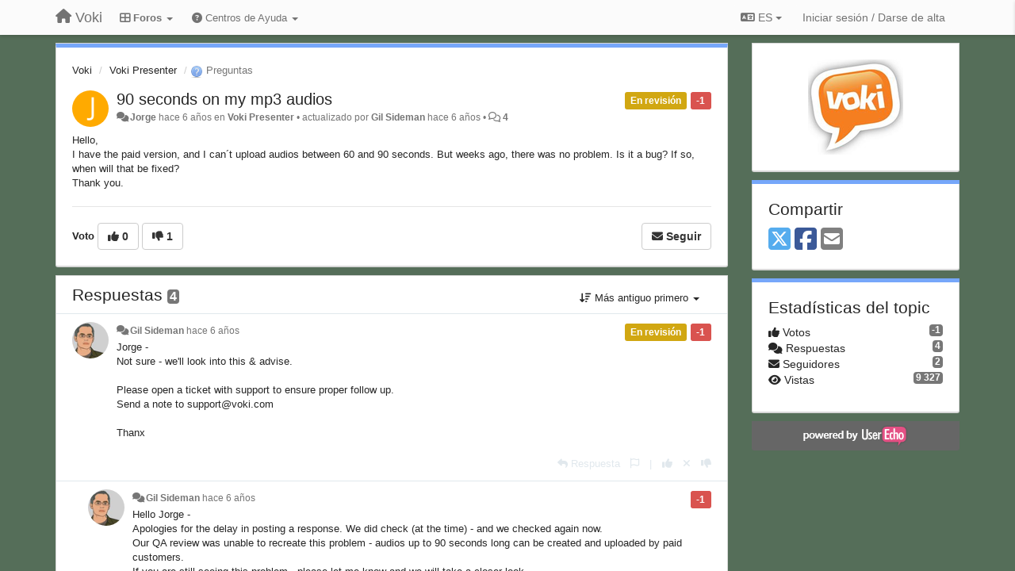

--- FILE ---
content_type: text/html; charset=utf-8
request_url: https://community.voki.com/communities/1/topics/1670-90-seconds-on-my-mp3-audios?lang=es
body_size: 13642
content:
<!DOCTYPE html>
<html lang="es" dir="ltr">
  <head>
    <meta charset="utf-8">
    <meta http-equiv="X-UA-Compatible" content="IE=edge">

    
    <meta name="viewport" content="width=device-width, initial-scale=1.0" />    

    <meta name="description" content="
  Hello,I have the paid version, and I can´t upload audios between 60 and 90 seconds. But weeks ago, there was no problem. Is it a bug? If so, when will that be fixed?Thank you.
">
    <meta name="author" content="">
    <meta name="apple-mobile-web-app-capable" content="yes">

    <title>
  90 seconds on my mp3 audios / Voki / Voki
</title>
    
  
  <meta name="title" content="90 seconds on my mp3 audios / Voki / Voki" />
  


    
    <link rel="canonical" href="https://community.voki.com/communities/1/topics/1670-90-seconds-on-my-mp3-audios"/>
    

    

    
    <link rel="apple-touch-icon" href="https://voki.userecho.com/s/attachments/12969/0/0/project_logo.png">
    

    


<script>
var initqueue = [];
var interface_mode = '';
var _uls_ls=(new Date()).getTime();
if (typeof __subfolder == 'undefined') var __subfolder='';

var _ue_globals=[];
_ue_globals['is_staff'] = false;
_ue_globals['lang_code'] = 'es';
_ue_globals['lang_direction'] = 'ltr';
_ue_globals['datepicker_lang_code'] = 'es';
_ue_globals['max_image_upload_size'] = 5242880;
_ue_globals['max_file_upload_size'] = 20971520;




_ue_globals['redactor_file_upload'] = true;

_ue_globals['redactor_ueactions'] = false;
_ue_globals['redactor_ue_ai'] = false;





function _checkYT(img){
	if(img.naturalHeight <= 90){
		var path = img.src;
		var altpath = path.replace('/maxresdefault.webp','/hqdefault.jpg').replace('/vi_webp/','/vi/');
		if (altpath != path){
			img.src = altpath;
		}
	}
}
</script>





    
    
    

    
    

    <link rel="stylesheet" href="/s/compress/css/output.ae92dd5887c7.css" type="text/css">

    

    <!-- HTML5 shim and Respond.js IE8 support of HTML5 elements and media queries -->
    <!--[if lt IE 9]>
      <script src="https://oss.maxcdn.com/libs/html5shiv/3.7.0/html5shiv.js"></script>
      <script src="https://oss.maxcdn.com/libs/respond.js/1.4.2/respond.min.js"></script>
    <![endif]-->

    



<style>

body {


background: url('/s/attachments/12969/0/0/project_background.jpg');



}

/* Dashboard background color */



body {background-color: #E3E3E3;}

.module.module-topiclist .module-body {
  background-color: #E3E3E3;
}

/* Modules background color */
.panel {
background-color: #ffffff;
}

.ue_project_item {
background-color: #ffffff;
}

.module .module-body {
background-color: #ffffff;
}

.ue-content {
background-color: #ffffff;
}

.modal-content {
background-color: #ffffff;
}

.module-nav {
background-color: #ffffff;
}

.module-search .results-pane, .result-info {
background-color: #ffffff;
}

.module-topiclist .topic-item {
    background-color: #ffffff;
}

.module-topiclist .top-section {
    background-color: #ffffff;
    }

.module-topiclist .bottom-section {
    background-color: #ffffff;
    }

.navbar-nav .open .dropdown-menu {
    background-color: #ffffff;
}

.popover-title {
background-color: #f5f5f5;
}

.module-topiclist .tabbed ul.nav-pills, .module-topiclist .tabbed ul#tabs li.active a{
    background-color: #ffffff;
    color:#262626;
}


.dropdown-menu>li>a:hover, .btn-canned-response-dropdown .dropdown-menu>li>div.topic-item:hover {
 background-color: #ffffff;
}

/* Modules border color */

.panel-default {
border-color: #d8d8d8;
}

.ue-content table td {
border-color: #d8d8d8;
}

.ue-content table thead td {
    border-bottom: 3px solid #d8d8d8 !important;
}

.ue-content a.i_item_file:before{
    color: rgba(38,38,38,0.5) !important;
}

.module .module-body {
	border-color: #d8d8d8
}

.module {
    border-color: #d8d8d8
}

.form-control {
	border-color: #d8d8d8
}

.redactor-layer {
border-color: #d8d8d8
}

.admin-post-features {
border-bottom: 1px solid #d8d8d8;
}

.modal-header {
border-bottom: 1px solid #d8d8d8;
}

.modal-footer {
border-top: 1px solid #d8d8d8;
}

/*
.topic-solution {
border-color: #d8d8d8;
}
*/

/* Modules lighter color */



.bs-callout-info {
background-color: #f5f5f5;
}


.module-team h3 {
border-bottom: solid 1px #f5f5f5;
}

.comment-private {
background-color: #f5f5f5;
}

.comment-private .ue-content {
background-color: #f5f5f5;
}


.popover-content {
background-color: #ffffff;
}

.ue_project_item > div:first-child {
background-color: #f5f5f5;
}


.table-striped>tbody>tr:nth-child(odd)>td, .table-striped>tbody>tr:nth-child(odd)>th {
background-color: #f5f5f5;
}

.module .module-body .well {
background-color: #f5f5f5;
border-color:#d8d8d8;
}

.pagination>li>a, .pagination>li>span {
background-color: #f5f5f5;
border-color:#d8d8d8;
color:#262626;
}

.nav>li>a:hover, .nav>li>a:focus {
background-color: #f5f5f5;
}

.dropdown-menu {
background-color: #f5f5f5;
}

.dropdown-menu>li>a, .dropdown-menu>li>a:hover {
color:#262626;
}

.nav .open>a, .nav .open>a:hover, .nav .open>a:focus {
background-color: #f5f5f5;
}

.form-control {
background-color: #f5f5f5;
}

.form-control[disabled], .form-control[readonly], fieldset[disabled] .form-control{
background-color: #f5f5f5;
}

.editor-simulator {
  background: #f5f5f5;
  border: 1px solid #d8d8d8;
}

.redactor-layer {
    background-color: #f5f5f5;
}

/*
.redactor-box.redactor-styles-on {
  background-color: #ffffff;
}
*/
/*
body .redactor-box .ue-editor {
  background-color: #ffffff;
}*/
/*
.topic-solution {
background-color: #f5f5f5;
}
*/

/* Badge color */
.badge {
background-color: #
}

/* Font color */
.module-team .staff .username a {
    color:#262626;
}

.module-team .item-username a {
    color:#262626;
}

.ue_project_stats {
    color:#262626;
}


body, .module a,.widget .close  {
	color:#262626;
}

.user-mini-profile a {
    color:#262626;
}


.redactor-dropdown a {
    color: black;
}

.topic-header, .topic-item .topic-header a{
    color:#262626;
}


.form-control, .close {
    color:#262626;
}

.module-topiclist .topic-item:hover {
border-left: solid 4px rgba(38,38,38,0.5);
border-right: solid 4px rgba(38,38,38,0.5);
}


.comment-item:hover {
/*border-left: solid 4px rgba(38,38,38,0.5);
border-right: solid 4px rgba(38,38,38,0.5);
*/

background-color: rgba(245,245,245,0.8);
}

.frontend .navbar-fixed-top .dropdown-menu a {
    color:#262626;
}

/* Light font color */
.module-team .staff .title {
color: #7A7A7A;
}

.module-team .item-rating {
color: #7A7A7A;
}

/* Links color */
a {
color: #428bca;
}

.ue-content a {
color: #428bca;
}
.ue-content blockquote{
color:#262626;
}
.ue-content pre {
color:#262626;
background-color: #f5f5f5;
border-color: #d8d8d8;
word-break: keep-all;
}

.module-stats-topics h4 {
color: #428bca;
}

/* Navigation bar background color */
.frontend .navbar-fixed-top {
background-color: #fbfbfb;
}

.frontend .navbar-fixed-top .btn-default {
background-color: #fbfbfb;
}

.frontend .navbar {
border-color:#7F7F7F;
}

.frontend .navbar .nav>li>a:hover, .nav>li>a:focus {
background-color: #fbfbfb;
}

.frontend .navbar-fixed-top .nav .open>a,.frontend .navbar-fixed-top .nav .open>a:hover,.frontend .navbar-fixed-top .nav .open>a:focus {
background-color: #fbfbfb;
}

/* Navigation bar text color */
.frontend .navbar-fixed-top a, .frontend .navbar .nav > li > a {
color: #737373;
}

/* input group addons */
.input-group-addon {
background-color: #f5f5f5;
color: #262626;
border-color: #d8d8d8;
}

/*
.powered-by-ue-visibility .module-body {
background-color: #f5f5f5;
}
*/

.module-topiclist .topic-item.new-for-user,
.module-topiclist .topic-item.new-for-user .ue-content {
    background-color: #F2F5A9;
}




.module-categories ul > li.selected, .module-forums ul > li.selected, .module-user-profile-menu ul > li.selected{
background-color: rgba(245,245,245,0.8);
}














.powered-by-ue-visibility,
body .module.powered-by-ue-visibility,
body .module.powered-by-ue-visibility .module-body,
body .module.powered-by-ue-visibility .module-body a,
body .module.powered-by-ue-visibility .module-body a img{
    display: block !important;
    visibility: visible !important;
}
body .module.powered-by-ue-visibility .module-body a img{
    margin:auto;
}



</style>


    <link rel="shortcut icon" href="/s/attachments/12969/0/0/project_favicon.png" />



    
  </head>

<body class="frontend theme-default 
  dashboard layout-right-sidebar view-topic
" 
  data-forum-id='1'
>







    <div class="navbar navbar-fixed-top" role="navigation">
      <div class="container">

        


        <div class="navbar-header">
          <a class="navbar-brand" href="/"><i class="fas fa-home"></i><span class="hidden-sm placeholder"> Voki</span></a>
        </div>

        <div class="collapse2 navbar-collapse2">
          <ul class="nav navbar-nav hidden-xs">
            
              <li class="dropdown navbar-feedback-forums active">
                  <a class="dropdown-toggle" href="#" data-toggle="dropdown"><i class="fas fa-th-large"></i><span class="hidden-xs"> Foros <b class="caret"></b></span></a>
                  <ul class="dropdown-menu">
                    
                      <li>
                        <a class="f1 selected" style="padding-left:20px;white-space:nowrap;" href="/communities/1-voki">
                          <table style="width:100%;">
                            <tr>
                              <td class="text-align-left">Voki</td>
                              <td class="text-align-right"><span style="margin-left:10px;" class="badge">485</span></td>
                            </tr>
                          </table>
                        </a>
                      </li>
                    
                      <li>
                        <a class="f3" style="padding-left:20px;white-space:nowrap;" href="/communities/3-voki-classroom">
                          <table style="width:100%;">
                            <tr>
                              <td class="text-align-left">Voki Classroom</td>
                              <td class="text-align-right"><span style="margin-left:10px;" class="badge">30</span></td>
                            </tr>
                          </table>
                        </a>
                      </li>
                    
                      <li>
                        <a class="f4" style="padding-left:20px;white-space:nowrap;" href="/communities/4-voki-presenter">
                          <table style="width:100%;">
                            <tr>
                              <td class="text-align-left">Voki Presenter</td>
                              <td class="text-align-right"><span style="margin-left:10px;" class="badge">17</span></td>
                            </tr>
                          </table>
                        </a>
                      </li>
                    
                  </ul>
              </li>
            

            
              <li class="dropdown navbar-kb-forums">
                  <a class="dropdown-toggle" href="#" data-toggle="dropdown"><i class="fas fa-question-circle"></i><span class="hidden-xs kb-header"> Centros de Ayuda <b class="caret"></b></span></a>
                  <ul class="dropdown-menu">
                    
                      <li>
                        <a class="f5" style="padding-left:20px;white-space:nowrap;" href="/knowledge-bases/5-voki-classroom-faqs">
                          <table style="width:100%;">
                            <tr>
                              <td class="text-align-left">Voki Classroom FAQs</td>
                              <td class="text-align-right"><span  style="margin-left:10px;" class="badge">13</span></td>
                            </tr>
                          </table>
                        </a>
                      </li>
                    
                      <li>
                        <a class="f6" style="padding-left:20px;white-space:nowrap;" href="/knowledge-bases/6-voki-presenter-faqs">
                          <table style="width:100%;">
                            <tr>
                              <td class="text-align-left">Voki Presenter FAQs</td>
                              <td class="text-align-right"><span  style="margin-left:10px;" class="badge">7</span></td>
                            </tr>
                          </table>
                        </a>
                      </li>
                    
                  </ul>
              </li>
            

            
          </ul>


        
        <button type="button" class="btn btn-default pull-right nav-button visible-xs offcanvas-toggle" data-toggle="offcanvas" aria-label="Menu"><i class="fas fa-bars"></i></button>
        
        
        <ul class="nav nav-right hidden-xs">
          



  
  <li class="dropdown light only-icon language-selector">
    <a class="dropdown-toggle btn btn-default" data-toggle="dropdown" href="#">
      <i class="fas fa-language hidden-xs"></i> ES <b class="caret"></b>
    </a>
    <ul class="dropdown-menu pull-right">
      
        <li dir="ltr" onclick="$(this).find('a').click();"><a href="/communities/1/topics/1670-90-seconds-on-my-mp3-audios?lang=en">English (EN)</a></li>
      
        <li dir="ltr" onclick="$(this).find('a').click();"><a href="/communities/1/topics/1670-90-seconds-on-my-mp3-audios?lang=ru">Русский (RU)</a></li>
      
        <li dir="ltr" onclick="$(this).find('a').click();"><a href="/communities/1/topics/1670-90-seconds-on-my-mp3-audios?lang=es">Español (ES)</a></li>
      
        <li dir="ltr" onclick="$(this).find('a').click();"><a href="/communities/1/topics/1670-90-seconds-on-my-mp3-audios?lang=fr">Français (FR)</a></li>
      
        <li dir="ltr" onclick="$(this).find('a').click();"><a href="/communities/1/topics/1670-90-seconds-on-my-mp3-audios?lang=de">Deutsch (DE)</a></li>
      
        <li dir="ltr" onclick="$(this).find('a').click();"><a href="/communities/1/topics/1670-90-seconds-on-my-mp3-audios?lang=nl">Nederlands (NL)</a></li>
      
        <li dir="ltr" onclick="$(this).find('a').click();"><a href="/communities/1/topics/1670-90-seconds-on-my-mp3-audios?lang=is">Íslenska (IS)</a></li>
      
        <li dir="ltr" onclick="$(this).find('a').click();"><a href="/communities/1/topics/1670-90-seconds-on-my-mp3-audios?lang=et">Eesti (ET)</a></li>
      
        <li dir="ltr" onclick="$(this).find('a').click();"><a href="/communities/1/topics/1670-90-seconds-on-my-mp3-audios?lang=kk">Қазақша (KK)</a></li>
      
        <li dir="ltr" onclick="$(this).find('a').click();"><a href="/communities/1/topics/1670-90-seconds-on-my-mp3-audios?lang=uk">‪Українська‬ (UK)</a></li>
      
        <li dir="ltr" onclick="$(this).find('a').click();"><a href="/communities/1/topics/1670-90-seconds-on-my-mp3-audios?lang=da">Dansk (DA)</a></li>
      
        <li dir="ltr" onclick="$(this).find('a').click();"><a href="/communities/1/topics/1670-90-seconds-on-my-mp3-audios?lang=ca">Català (CA)</a></li>
      
        <li dir="ltr" onclick="$(this).find('a').click();"><a href="/communities/1/topics/1670-90-seconds-on-my-mp3-audios?lang=pl">Polski (PL)</a></li>
      
    </ul>
  </li>




  
    <li class="link-signin"><a href="#" class="btn btn-default" onclick="showSigninPanel();return false;" aria-label="Iniciar sesión / Darse de alta"><span class="visible-xs visible-sm"><i style="padding-left: 3px;padding-right: 3px;" class="fas fa-sign-in-alt"></i></span><span class="hidden-xs hidden-sm">Iniciar sesión / Darse de alta</span></a></li>
  




<script>
function extractFullDomain(url){
	var location_array = url.split('/');
	var domain = "";
	for (i = 0; i < 3; i++) { 
    	domain += location_array[i];
    	if (i < 2) {
    		domain += "/";
    	}
	}
	return domain;
}
function showSigninPanel(locResult){
	
		params='';if (locResult) params = '?local_result='+escape(locResult);
		
		ue_modal({'src':'/dialog/signin/'+params, 'max-width':'500px', callback: function () {ueTriggerEvent(window, 'uesigninpopuploaded');}});
	
}



</script>


         </ul>
         


        </div><!-- /.nav-collapse -->


      </div><!-- /.container -->
    </div><!-- /.navbar -->

<div class="navbar-offcanvas">
<button class="btn btn-default back-button" data-toggle="offcanvas" aria-label="Menu"><i class="fas fa-chevron-right"></i></button>

<ul class="nav user-menu">
  



  
  <li class="dropdown light only-icon language-selector">
    <a class="dropdown-toggle btn btn-default" data-toggle="dropdown" href="#">
      <i class="fas fa-language hidden-xs"></i> ES <b class="caret"></b>
    </a>
    <ul class="dropdown-menu pull-right">
      
        <li dir="ltr" onclick="$(this).find('a').click();"><a href="/communities/1/topics/1670-90-seconds-on-my-mp3-audios?lang=en">English (EN)</a></li>
      
        <li dir="ltr" onclick="$(this).find('a').click();"><a href="/communities/1/topics/1670-90-seconds-on-my-mp3-audios?lang=ru">Русский (RU)</a></li>
      
        <li dir="ltr" onclick="$(this).find('a').click();"><a href="/communities/1/topics/1670-90-seconds-on-my-mp3-audios?lang=es">Español (ES)</a></li>
      
        <li dir="ltr" onclick="$(this).find('a').click();"><a href="/communities/1/topics/1670-90-seconds-on-my-mp3-audios?lang=fr">Français (FR)</a></li>
      
        <li dir="ltr" onclick="$(this).find('a').click();"><a href="/communities/1/topics/1670-90-seconds-on-my-mp3-audios?lang=de">Deutsch (DE)</a></li>
      
        <li dir="ltr" onclick="$(this).find('a').click();"><a href="/communities/1/topics/1670-90-seconds-on-my-mp3-audios?lang=nl">Nederlands (NL)</a></li>
      
        <li dir="ltr" onclick="$(this).find('a').click();"><a href="/communities/1/topics/1670-90-seconds-on-my-mp3-audios?lang=is">Íslenska (IS)</a></li>
      
        <li dir="ltr" onclick="$(this).find('a').click();"><a href="/communities/1/topics/1670-90-seconds-on-my-mp3-audios?lang=et">Eesti (ET)</a></li>
      
        <li dir="ltr" onclick="$(this).find('a').click();"><a href="/communities/1/topics/1670-90-seconds-on-my-mp3-audios?lang=kk">Қазақша (KK)</a></li>
      
        <li dir="ltr" onclick="$(this).find('a').click();"><a href="/communities/1/topics/1670-90-seconds-on-my-mp3-audios?lang=uk">‪Українська‬ (UK)</a></li>
      
        <li dir="ltr" onclick="$(this).find('a').click();"><a href="/communities/1/topics/1670-90-seconds-on-my-mp3-audios?lang=da">Dansk (DA)</a></li>
      
        <li dir="ltr" onclick="$(this).find('a').click();"><a href="/communities/1/topics/1670-90-seconds-on-my-mp3-audios?lang=ca">Català (CA)</a></li>
      
        <li dir="ltr" onclick="$(this).find('a').click();"><a href="/communities/1/topics/1670-90-seconds-on-my-mp3-audios?lang=pl">Polski (PL)</a></li>
      
    </ul>
  </li>




  
    <li class="link-signin"><a href="#" class="btn btn-default" onclick="showSigninPanel();return false;" aria-label="Iniciar sesión / Darse de alta"><span class="visible-xs visible-sm"><i style="padding-left: 3px;padding-right: 3px;" class="fas fa-sign-in-alt"></i></span><span class="hidden-xs hidden-sm">Iniciar sesión / Darse de alta</span></a></li>
  




<script>
function extractFullDomain(url){
	var location_array = url.split('/');
	var domain = "";
	for (i = 0; i < 3; i++) { 
    	domain += location_array[i];
    	if (i < 2) {
    		domain += "/";
    	}
	}
	return domain;
}
function showSigninPanel(locResult){
	
		params='';if (locResult) params = '?local_result='+escape(locResult);
		
		ue_modal({'src':'/dialog/signin/'+params, 'max-width':'500px', callback: function () {ueTriggerEvent(window, 'uesigninpopuploaded');}});
	
}



</script>


</ul>

</div>





<div id="wrap">

    <div class="container">
      

      
      <div id="content-wrapper" class="row row-offcanvas row-offcanvas-right">




        <!-- main -->
        <div class="main-content col-xs-12 col-sm-8 col-md-9">
          <div class="row">
            
  
    


   <div id="module_1" class="module module-topic" >
       	




<div class="topic-container">








<!-- Topic item -->
<div id="topic-1670" data-topic-mode="full" data-topic-id="1670" data-forum-id="1" class="topic-item topic-item-full">

<div class="module-body">



<ol class="breadcrumb" style="margin-bottom:0px;">

  <li><a href="/communities/1-voki">Voki</a></li>

  <li><a href="/communities/1-voki/categories/36-voki-presenter/topics">Voki Presenter</a></li>

  <li class="active"><span class="topic-type-image" title="Preguntas">

	
		
		
		
			<img src="/s/cache/3a/5d/3a5da5cdb77088f098b9fac23f7685f4.png" width="16" height="16" alt="" style="width:16px;height:16px;"/>
		
		
	

Preguntas</span></li>
</ol>





<div class="topic-avatar">
<img class="avatar ajax-popover clickable" onclick="window.open('/users/2881-jorge/topics/')" style="height:46px;width:46px;background-color:#FFAA00;" src="https://cdn.userecho.com/characters/74.png?1" data-popover-class="mini-profile" data-popover-object-id="2881" data-popover-url="/dialog/user/2881/mini-profile/" alt=""/>

</div>







<div class="topic-votes pull-right">
        <span  data-toggle="tooltip" title="-1 votos"  class="label label-danger">-1</span>
</div>








    
    
    <div class="topic-status topic-status-7">
        
        
        <span class="label label-sm" style="background-color:#D1A712">En revisión</span>
        
        
    </div>
    
    
    

    


    <ul class="topic-actions" data-topic-id="1670">
        
            
        
    </ul>
    

    

    


    
    
    <h1 class="topic-header"><a href='/communities/1/topics/1670-90-seconds-on-my-mp3-audios' target='_self'>90 seconds on my mp3 audios</a></h1>
    
    
    


    
    <div class="topic-details">
        <i class="fa-fw fas fa-comments icon-source" title="a través de Forum" data-html="true" rel="tooltip"></i><a class="ajax-popover" href="/users/2881-jorge/topics/" data-popover-class="mini-profile" data-popover-object-id="2881" data-popover-url="/dialog/user/2881/mini-profile/">Jorge</a> <span class="date-created" data-toggle="tooltip" title="6 de diciembre de 2019 a las 10:31">hace 6 años</span>


        
            
                en <strong>Voki Presenter</strong>
            
        
        •
        
            <span class="topic-updated-info"> actualizado por <a class="ajax-popover" href="/users/275-gil-sideman/topics/" data-popover-class="mini-profile" data-popover-object-id="275" data-popover-url="/dialog/user/275/mini-profile/">Gil Sideman</a> <span class="date-updated" data-toggle="tooltip" title="27 de enero de 2020 a las 02:57">hace 6 años</span> • </span>
        

        <span class="topic-comment-count">
            <i class="far fa-comments"></i> <a href='/communities/1/topics/1670-90-seconds-on-my-mp3-audios' target='_self'>4</a>
        </span>

        <span id="fb1670performer"></span>

        

        

    </div>
    


    


    
	<div class="topic-text ue-content"><div><p>Hello,</p><p>I have the paid version, and I can´t upload audios between 60 and 90 seconds. But weeks ago, there was no problem. Is it a bug? If so, when will that be fixed?<br>Thank you.</p></div><div class="gradientback"></div></div>

	

	

    

    

	


	
	<div class="topic-tags">

                    
    					
                    
	</div>
	

	<!-- voting & follow -->
	
    


  <!-- voting & follow -->
  <div class="actions-bar">
  <div style="display:none"><input type="hidden" name="csrfmiddlewaretoken" value="9iB1fhnPiodLeNNHftPJv5JJSfPUP64Mzz2xasxr0sRfk9pbbklBYHXtMIa7rPIA"></div>
  
    <span class="vote-text hidden-xs">Voto</span>

    

      

        <button data-action="vote" data-toggle="tooltip" title="+1 a este tema" data-vote-value="1" data-loading-text="<i class='fas fa-sync fa-spin'></i>" class="btn btn-default"><i class="fas fa-thumbs-up"></i> <span>0</span></button>

      

    
      

        <button data-action="vote" data-toggle="tooltip" title="-1 este tema" data-vote-value="-1" data-loading-text="<i class='fas fa-sync fa-spin'></i>" class="btn btn-default"><i class="fas fa-thumbs-down"></i> <span>1</span></button>
      
          
    
    
    
    <button data-action="vote" data-toggle="tooltip" title="Elimine su voto de este tema" data-loading-text="<i class='fas fa-sync fa-spin'></i>" class="btn btn-default" style="font-weight:normal;display:none" data-vote-value="0">Deshacer</button>

    
  
  


  <button  class="btn btn-default pull-right btn-follow" data-toggle="tooltip" data-follow-text="Seguir" data-following-text="Siguiendo" title="Ser informado por email si alguien hace una actualización aquí. " data-loading-text="<i class='fas fa-sync fa-spin'></i>" data-object-type="topic" data-object-id="1670" data-action="follow"><i class="fas fa-envelope"></i> <span>Seguir</span></button>

  </div>
    


    <!-- voting for kb -->
    
    

    
    

    
    

    
    

    </div>


    
    
    

    
    
    
    
    
    

</div>


</div>


   </div>





<!-- comments -->
	<div class="module module-comments">
        <div class="module-body">

    <ul class="nav nav-pills">
    <li>

	<div class="text-21">

    
        
        Respuestas <span class="label label-default" style="padding: 0px 3px 1px 3px;" id="count">4</span>
        

        
    

    </div>

    </li>

    <li id="dropdown-sort" class="dropdown pull-right" data-toggle="tooltip" title="" data-original-title="Escoger modo visual para comentarios">
    <a role="button" id="sort-combo-link" direction="up" class="dropdown-toggle" data-toggle="dropdown">

    <i class="fas fa-sort-amount-down"></i>
    Más antiguo primero <b class="caret"></b></a>
    <ul class="dropdown-menu pull-right">
        <li data-action='reply-change-order' data-direction='down'><a href="#">Más reciente primero</a></li>
        <li data-action='reply-change-order' data-direction='up'><a href="#">Más antiguo primero</a></li>
    </ul>
    </li>

    </ul>


	



		

		<div class="comments-list" data-comments-order="up" data-topic-id="1670">
			
<!-- Comment item -->
<div id="comment-1204" data-id="1204" data-depth="0" data-privacy-mode="1" data-topic-status="7" class="comment-item co0 " data-created="06/12/2019 11:44:13"data-user-id="275">
  	
	<div class="topic-avatar"><img class="avatar ajax-popover clickable" onclick="window.open('/users/275-gil-sideman/topics/')" style="height:46px;width:46px;background-color:#FFFFFF;" src="/s/cache/a1/44/a144212fcb2c431268cdbda77b95f432.png" data-popover-class="mini-profile" data-popover-object-id="275" data-popover-url="/dialog/user/275/mini-profile/" alt=""/>
</div>
	
	
	<div class="info-status comment-votes pull-right"><span class="label label-danger">-1</span></div>
	

    

	

	



	
	
	

	
		<div class="topic-status">
	        <span class="label label-sm" style="background-color:#D1A712">En revisión</span>
		</div>
	
	
	<div class="comment-details">
		<i class="fa-fw fas fa-comments icon-source" title="a través de Forum" data-html="true" rel="tooltip"></i><a class="author ajax-popover" href="/users/275-gil-sideman/topics/" data-popover-class="mini-profile" data-popover-object-id="275" data-popover-url="/dialog/user/275/mini-profile/">Gil Sideman</a> <a data-toggle="tooltip" data-html="true" title="6 de diciembre de 2019 a las 11:44" href="#comment-1204">hace 6 años</a>
    </div>
	<div class="comment-text ue-content"><p>Jorge -&nbsp;</p><p>Not sure - we'll look into this &amp; advise.</p><p><br></p><p>Please open a ticket with support to ensure proper follow up.</p><p>Send a note to support@voki.com</p><p><br></p><p>Thanx</p><p></p></div>
	



<div class="comment-actions-bar">
<ul class="comment-actions">
  
  
  
  
  <li><a data-type="reply-comment" data-action="reply-comment" href="#" aria-label="Respuesta"><i class="fas fa-reply"></i><span class="hidden-xs"> Respuesta</span></a></li>
  
  

  
  
  

  


  
  
<li id="rl_ue_comments_threadedcomment_1204">
  	<div class="dropdown">
    <a class="dropdown-toggle" data-toggle="dropdown" href="#" title="El mensaje de la bandera">
      <i class="far fa-flag"></i>
    </a>
    <ul class="dropdown-menu dropdown-menu-right" role="menu">
				<li class="dropdown-header">¿Lo es?</li>
            	<li><a href="#" onclick="putReport('ue_comments.threadedcomment','1204',1);return false;">Inadecuado</a></li>
			    <li><a href="#" onclick="putReport('ue_comments.threadedcomment','1204',2);return false;">Correo basura</a></li>
    			<li><a href="#" onclick="putReport('ue_comments.threadedcomment','1204',3);return false;">Duplicado</a></li>
	 </div>
  </li>
  

  
    
    
    <li><span>|</span></li>
    <li>
      <a class='vote-up' data-action="upvote-comment" title="+1 para esta respuesta" data-toggle="tooltip" href="#" aria-label="+1 para esta respuesta">
        <i class="fas fa-thumbs-up"></i>
      </a>
    </li>

    <li>
      <a class='vote-cancel' data-action="cancelvote-comment" title="Anule su voto" data-toggle="tooltip" href="#" aria-label="Anule su voto">
        <i class="fas fa-times"></i>
      </a>
    </li>
    
    <li>
      <a class='vote-down' data-action="downvote-comment" title="-1 para esta respuesta" data-toggle="tooltip" href="#" aria-label="-1 para esta respuesta">
        <i class="fas fa-thumbs-down"></i>
      </a>
    </li>
    

    
    

  


  
</ul>
</div>



	
</div>
<!-- Comment item -->
<div id="comment-1210" data-id="1210" data-depth="1" data-privacy-mode="1" class="comment-item co1 " data-created="22/01/2020 03:59:57"data-user-id="275">
  	
	<div class="topic-avatar"><img class="avatar ajax-popover clickable" onclick="window.open('/users/275-gil-sideman/topics/')" style="height:46px;width:46px;background-color:#FFFFFF;" src="/s/cache/a1/44/a144212fcb2c431268cdbda77b95f432.png" data-popover-class="mini-profile" data-popover-object-id="275" data-popover-url="/dialog/user/275/mini-profile/" alt=""/>
</div>
	
	
	<div class="info-status comment-votes pull-right"><span class="label label-danger">-1</span></div>
	

    

	

	



	
	
	

	
	
	<div class="comment-details">
		<i class="fa-fw fas fa-comments icon-source" title="a través de Forum" data-html="true" rel="tooltip"></i><a class="author ajax-popover" href="/users/275-gil-sideman/topics/" data-popover-class="mini-profile" data-popover-object-id="275" data-popover-url="/dialog/user/275/mini-profile/">Gil Sideman</a> <a data-toggle="tooltip" data-html="true" title="22 de enero de 2020 a las 03:59" href="#comment-1210">hace 6 años</a>
    </div>
	<div class="comment-text ue-content"><p>Hello Jorge -&nbsp;</p><p>Apologies for the delay in posting a response.&nbsp;We did check (at the time) - and we checked again now.</p><p>Our QA review was unable to recreate this problem - audios up to 90 seconds long can be created and uploaded by paid customers.</p><p>If you are still seeing this problem - please let me know and we will take a closer look.</p><p>Regards,</p><p>Gil</p><p></p></div>
	



<div class="comment-actions-bar">
<ul class="comment-actions">
  
  
  
  
  <li><a data-type="reply-comment" data-action="reply-comment" href="#" aria-label="Respuesta"><i class="fas fa-reply"></i><span class="hidden-xs"> Respuesta</span></a></li>
  
  

  
  
  

  


  
  
<li id="rl_ue_comments_threadedcomment_1210">
  	<div class="dropdown">
    <a class="dropdown-toggle" data-toggle="dropdown" href="#" title="El mensaje de la bandera">
      <i class="far fa-flag"></i>
    </a>
    <ul class="dropdown-menu dropdown-menu-right" role="menu">
				<li class="dropdown-header">¿Lo es?</li>
            	<li><a href="#" onclick="putReport('ue_comments.threadedcomment','1210',1);return false;">Inadecuado</a></li>
			    <li><a href="#" onclick="putReport('ue_comments.threadedcomment','1210',2);return false;">Correo basura</a></li>
    			<li><a href="#" onclick="putReport('ue_comments.threadedcomment','1210',3);return false;">Duplicado</a></li>
	 </div>
  </li>
  

  
    
    
    <li><span>|</span></li>
    <li>
      <a class='vote-up' data-action="upvote-comment" title="+1 para esta respuesta" data-toggle="tooltip" href="#" aria-label="+1 para esta respuesta">
        <i class="fas fa-thumbs-up"></i>
      </a>
    </li>

    <li>
      <a class='vote-cancel' data-action="cancelvote-comment" title="Anule su voto" data-toggle="tooltip" href="#" aria-label="Anule su voto">
        <i class="fas fa-times"></i>
      </a>
    </li>
    
    <li>
      <a class='vote-down' data-action="downvote-comment" title="-1 para esta respuesta" data-toggle="tooltip" href="#" aria-label="-1 para esta respuesta">
        <i class="fas fa-thumbs-down"></i>
      </a>
    </li>
    

    
    

  


  
</ul>
</div>



	
</div>
<!-- Comment item -->
<div id="comment-1211" data-id="1211" data-depth="0" data-privacy-mode="1" class="comment-item co0 " data-created="27/01/2020 02:49:37"data-user-id="2881">
  	
	<div class="topic-avatar"><img class="avatar ajax-popover clickable" onclick="window.open('/users/2881-jorge/topics/')" style="height:46px;width:46px;background-color:#FFAA00;" src="https://cdn.userecho.com/characters/74.png?1" data-popover-class="mini-profile" data-popover-object-id="2881" data-popover-url="/dialog/user/2881/mini-profile/" alt=""/>
</div>
	
	
	<div class="info-status comment-votes pull-right"><span class="label label-danger">-1</span></div>
	

    

	

	



	
	
	

	
	
	<div class="comment-details">
		<i class="fa-fw fas fa-comments icon-source" title="a través de Forum" data-html="true" rel="tooltip"></i><a class="author ajax-popover" href="/users/2881-jorge/topics/" data-popover-class="mini-profile" data-popover-object-id="2881" data-popover-url="/dialog/user/2881/mini-profile/">Jorge</a> <a data-toggle="tooltip" data-html="true" title="27 de enero de 2020 a las 02:49" href="#comment-1211">hace 6 años</a>
    </div>
	<div class="comment-text ue-content"><p>It was solved time ago, but yesterday again I got that message. I couldn´t even upload audio files with chrome, had to sign in with firefox, and then upload. Please, fix that, I can´t loose so much time, that´s why I´m paying the license.<br>Thank you.</p></div>
	



<div class="comment-actions-bar">
<ul class="comment-actions">
  
  
  
  
  <li><a data-type="reply-comment" data-action="reply-comment" href="#" aria-label="Respuesta"><i class="fas fa-reply"></i><span class="hidden-xs"> Respuesta</span></a></li>
  
  

  
  
  

  


  
  
<li id="rl_ue_comments_threadedcomment_1211">
  	<div class="dropdown">
    <a class="dropdown-toggle" data-toggle="dropdown" href="#" title="El mensaje de la bandera">
      <i class="far fa-flag"></i>
    </a>
    <ul class="dropdown-menu dropdown-menu-right" role="menu">
				<li class="dropdown-header">¿Lo es?</li>
            	<li><a href="#" onclick="putReport('ue_comments.threadedcomment','1211',1);return false;">Inadecuado</a></li>
			    <li><a href="#" onclick="putReport('ue_comments.threadedcomment','1211',2);return false;">Correo basura</a></li>
    			<li><a href="#" onclick="putReport('ue_comments.threadedcomment','1211',3);return false;">Duplicado</a></li>
	 </div>
  </li>
  

  
    
    
    <li><span>|</span></li>
    <li>
      <a class='vote-up' data-action="upvote-comment" title="+1 para esta respuesta" data-toggle="tooltip" href="#" aria-label="+1 para esta respuesta">
        <i class="fas fa-thumbs-up"></i>
      </a>
    </li>

    <li>
      <a class='vote-cancel' data-action="cancelvote-comment" title="Anule su voto" data-toggle="tooltip" href="#" aria-label="Anule su voto">
        <i class="fas fa-times"></i>
      </a>
    </li>
    
    <li>
      <a class='vote-down' data-action="downvote-comment" title="-1 para esta respuesta" data-toggle="tooltip" href="#" aria-label="-1 para esta respuesta">
        <i class="fas fa-thumbs-down"></i>
      </a>
    </li>
    

    
    

  


  
</ul>
</div>



	
</div>
<!-- Comment item -->
<div id="comment-1212" data-id="1212" data-depth="1" data-privacy-mode="1" class="comment-item co1 " data-created="27/01/2020 02:57:43"data-user-id="275">
  	
	<div class="topic-avatar"><img class="avatar ajax-popover clickable" onclick="window.open('/users/275-gil-sideman/topics/')" style="height:46px;width:46px;background-color:#FFFFFF;" src="/s/cache/a1/44/a144212fcb2c431268cdbda77b95f432.png" data-popover-class="mini-profile" data-popover-object-id="275" data-popover-url="/dialog/user/275/mini-profile/" alt=""/>
</div>
	
	
	<div class="info-status comment-votes pull-right"><span class="label label-danger">-1</span></div>
	

    

	

	



	
	
	

	
	
	<div class="comment-details">
		<i class="fa-fw fas fa-comments icon-source" title="a través de Forum" data-html="true" rel="tooltip"></i><a class="author ajax-popover" href="/users/275-gil-sideman/topics/" data-popover-class="mini-profile" data-popover-object-id="275" data-popover-url="/dialog/user/275/mini-profile/">Gil Sideman</a> <a data-toggle="tooltip" data-html="true" title="27 de enero de 2020 a las 02:57" href="#comment-1212">hace 6 años</a>
    </div>
	<div class="comment-text ue-content"><p>Jorge -&nbsp;</p><p>Please try to clear your browser cache and cookies on Chrome (you will need to login again after doing so)</p><p>That may very well solve the problem.</p><p>Let me know,</p><p>Regards</p><p>Gil</p><p></p></div>
	



<div class="comment-actions-bar">
<ul class="comment-actions">
  
  
  
  
  <li><a data-type="reply-comment" data-action="reply-comment" href="#" aria-label="Respuesta"><i class="fas fa-reply"></i><span class="hidden-xs"> Respuesta</span></a></li>
  
  

  
  
  

  


  
  
<li id="rl_ue_comments_threadedcomment_1212">
  	<div class="dropdown">
    <a class="dropdown-toggle" data-toggle="dropdown" href="#" title="El mensaje de la bandera">
      <i class="far fa-flag"></i>
    </a>
    <ul class="dropdown-menu dropdown-menu-right" role="menu">
				<li class="dropdown-header">¿Lo es?</li>
            	<li><a href="#" onclick="putReport('ue_comments.threadedcomment','1212',1);return false;">Inadecuado</a></li>
			    <li><a href="#" onclick="putReport('ue_comments.threadedcomment','1212',2);return false;">Correo basura</a></li>
    			<li><a href="#" onclick="putReport('ue_comments.threadedcomment','1212',3);return false;">Duplicado</a></li>
	 </div>
  </li>
  

  
    
    
    <li><span>|</span></li>
    <li>
      <a class='vote-up' data-action="upvote-comment" title="+1 para esta respuesta" data-toggle="tooltip" href="#" aria-label="+1 para esta respuesta">
        <i class="fas fa-thumbs-up"></i>
      </a>
    </li>

    <li>
      <a class='vote-cancel' data-action="cancelvote-comment" title="Anule su voto" data-toggle="tooltip" href="#" aria-label="Anule su voto">
        <i class="fas fa-times"></i>
      </a>
    </li>
    
    <li>
      <a class='vote-down' data-action="downvote-comment" title="-1 para esta respuesta" data-toggle="tooltip" href="#" aria-label="-1 para esta respuesta">
        <i class="fas fa-thumbs-down"></i>
      </a>
    </li>
    

    
    

  


  
</ul>
</div>



	
</div>
		</div>

		

		

		<!-- comment template -->
		<div id="comment-template" data-topic-id="1670" class="comment-item" style="display:none">

			
				
				<div><input data-action="signin-comment" type="submit" class="btn btn-default" value="Publicar comentario como"/></div>
				
			
		</div>
		<!-- end comment template -->

		</div>
	</div>






<script>
_comment_edit_url_='/comments/edit/';
_comment_post_url_='/comments/post/';
_return_path_='/communities/1-voki';
initqueue.push(function() {
	//console.log('init c');
	setupImageZoom($('.module-topic .ue-content img'));
	setupImageZoom($('.module-comments .ue-content img'));

	newComment();

	// Comment form activationif needed
	

	
	// check if url has hashtag - check if it's comment and exists. otherwise try to preload.
	var hashtag = window.location.hash;
	if (hashtag && hashtag.substring(1,9) == 'comment-' && $('.comments-list .comment-item#'+hashtag.substring(1)).length == 0 && $('.module-comments [data-action="show-more-comments"]').length > 0){
		// will change the link 'show more' to load all and navigate to specific comment if exists
		show_more_data = $('.module-comments [data-action="show-more-comments"]');
		show_more_data.attr('data-load-all','true');
		show_more_data.attr('data-navigate-to-comment',hashtag);
		show_more_data.click();
	}
	

    ueApplySubfolder2Captcha();
});

</script>


  


          
          


          </div>

          
          <div class="row powered-by-ue-visibility">
            <div class="col-xs-12" style="text-align:center;">
              <p class="text-muted" style="margin-top: 10px;"><a href="https://userecho.com?pcode=pwbue_label_voki&amp;utm_source=pblv5&amp;utm_medium=cportal&amp;utm_campaign=pbue" target="_blank">Servicio de atención al cliente </a> por UserEcho</p>
            </div>
          </div>
          

        </div>
        <!-- /main -->



        <!-- right sidebar -->
        <div class="col-xs-8 col-sm-4 col-md-3 sidebar-offcanvas" id="sidebar" role="navigation">

          <div class="row">
            
  
    
      




   <div id="module_36" class="module module-image" >
       	
        <div class="module-body">
       	
	
		<div style="text-align:center">
			<a href="http://Voki.com">

	
		
		
		
			<img src="/s/cache/4c/9f/4c9f6a0470a3668eac5bac63643b491d.png" width="120" height="120" alt="" style="width:120px;height:120px;"/>
		
		
	

</a>
		</div>
	


       	</div>
        
   </div>












    <div class="module module-share">
        <div class="module-body">
            <h3>Compartir</h3>

            <div class="share-buttons">
                    
                    <a id="share-twitter" href="#" aria-label="X (Twitter)"><i class="fab fa-2x fa-square-x-twitter" style="color: #55acee;"></i></a>
                    <a id="share-facebook" href="#" aria-label="Facebook"><i class="fab fa-2x fa-square-facebook" style="color: #3B5998;"></i></a>
                    
                    <a id="share-email" href="#" aria-label="Email"><i class="fa fa-2x fa-square-envelope"></i></a>
            </div>

        </div>
    </div>




    <div class="module module-stats module-links">
        <div class="module-body">
        
            <h3>Estadísticas del topic</h3>
            <ul>
                <li>
                    <span class="badge pull-right">-1</span>
                    <i class="fas fa-thumbs-up"></i> Votos
                </li>
                <li>
                    <span class="badge pull-right">4</span>
                    <i class="fas fa-comments"></i> Respuestas
                </li>
                <li>
                    <span class="badge pull-right">2</span>
                    <i class="fas fa-envelope"></i> Seguidores
                </li>
                <li>
                    <span class="badge pull-right">9 327</span>
                    <i class="fas fa-eye"></i> Vistas
                </li>
            </ul>
        
        </div>
    </div>


<script>
initqueue.push(function() {
    url=document.location;

    //email
    $('#share-email').on('click',function() {
        location.href="mailto:?subject=90 seconds on my mp3 audios&body="+url
    });


    //twitter
    $('#share-twitter').on('click',function() {
        twitter_share_url="https://x.com/share?text=90 seconds on my mp3 audios&url="+url;
        popupwindow(twitter_share_url, "X (Twitter) share",550,420);
    });

    //facebook
    $('#share-facebook').on('click',function() {
        facebook_share_url="https://www.facebook.com/share.php?u="+ url;
        popupwindow(facebook_share_url, "Facebook share",550,420);
    });

    



});
</script>


    
  


            
            
            <div class="module powered-by-ue-visibility">
              <div class="module-body" style="text-align:center;padding:5px;background-color: #666666;">
                <a href="https://userecho.com?pcode=pwbue_label_voki&amp;utm_source=pblv4&amp;utm_medium=cportal&amp;utm_campaign=pbue" target="_blank">
                  <img style="" alt="Powered by UserEcho" src="https://userecho.com/s/img/poweredby_ue.png">
                </a>
              </div>
            </div>
            
          </div>
        <!-- /sidebar -->
        </div><!--/span-->



    <div class="col-xs-12">
    <div class="row bottom-modules">

    
  
    
  


    </div>
    </div>


    </div><!--/row-->



    
    </div><!--/.container-->
    <div class="backdrop"></div>
    </div>




    <!-- Placeholder for modals -->
    <div id="popup_container" class="ue_modal"><div id="default_popup"></div></div>

    <!-- Bootstrap core JavaScript
    ================================================== -->
    <!-- Placed at the end of the document so the pages load faster -->
    <script src="/s/libs/jquery/3.6.0/jquery.min.js"></script>


<input type="hidden" name="csrfmiddlewaretoken" value="ujCyOuEhY2rySmA9YRO4ZAevUVos0t1uUA34JFOTG652YIcDUIkWscsfOoJFCcFi">
<script>
if (typeof __m_settings == 'undefined') var __m_settings=[];
</script>




<!-- JSI18N START -->
<script>
'use strict';
{
  const globals = this;
  const django = globals.django || (globals.django = {});

  
  django.pluralidx = function(n) {
    const v = (n != 1);
    if (typeof v === 'boolean') {
      return v ? 1 : 0;
    } else {
      return v;
    }
  };
  

  /* gettext library */

  django.catalog = django.catalog || {};
  
  const newcatalog = {
    "%(sel)s of %(cnt)s selected": [
      "%(sel)s de %(cnt)s seleccionado",
      "%(sel)s de  %(cnt)s seleccionados"
    ],
    "%s selected option not visible": [
      "%s opci\u00f3n seleccionada no visible",
      "%s opciones seleccionadas no visibles"
    ],
    "6 a.m.": "6 a.m.",
    "6 p.m.": "6 p.m.",
    "Accept if you want to remove these marks": "Acepta si quieres remover estas marcas",
    "Alert": "Alerta",
    "All": "Todo",
    "Anonymous": "An\u00f3nimo",
    "April": "Abril",
    "Are you sure you want to close the chat with this user?": "Est\u00e1 usted seguro de que quiere finalizar la charla con este usuario?",
    "Are you sure you want to delete this object?": "\u00bfEst\u00e1s seguro de borrar esto?",
    "Are you sure you want to do this?": "\u00bfEst\u00e1s seguro de hacer esto?",
    "August": "Agosto",
    "Available %s": "%s Disponibles",
    "Cancel": "Cancelar",
    "Choose": "Elegir",
    "Choose a Date": "Elija una Fecha",
    "Choose a Time": "Elija una Hora",
    "Choose a time": "Elija una hora",
    "Choose all": "Selecciona todos",
    "Chosen %s": "%s elegidos",
    "Clear": "Borrar",
    "Click to choose all %s at once.": "Haga clic para seleccionar todos los %s de una vez",
    "Click to remove all chosen %s at once.": "Haz clic para eliminar todos los %s elegidos",
    "Close": "Cerrar",
    "Confirm": "confirmar",
    "Copied!": "Copiado!",
    "Copy": "Copiar",
    "December": "Diciembre",
    "Do you want to delete this tag from topic?": "\u00bfDesea eliminar esta etiqueta del tema?",
    "Duplicate": "Duplicado",
    "February": "Febrero",
    "Filter": "Filtro",
    "Friday": "Viernes",
    "Hide": "Ocultar",
    "Inappropriate": "Inadecuado",
    "Information how to reset your password has been sent to your email.": "La informaci\u00f3n sobre c\u00f3mo resetear la contrase\u00f1a ha sido enviada a tu correo",
    "Input your email": "Introduzca su correo electr\u00f3nico",
    "Invalid value": "Valor no permitido",
    "January": "Enero",
    "July": "Julio",
    "June": "Junio",
    "Knowledge base": "Base de conocimientos",
    "Loading": "Carga",
    "March": "Marzo",
    "May": "Mayo",
    "Midnight": "Medianoche",
    "Monday": "Lunes",
    "No": "No",
    "Noon": "Mediod\u00eda",
    "Not selected": "No Seleccionado",
    "Note: You are %s hour ahead of server time.": [
      "Nota: Usted esta a %s horas por delante de la hora del servidor.",
      "Nota: Usted va %s horas por delante de la hora del servidor."
    ],
    "Note: You are %s hour behind server time.": [
      "Nota: Usted esta a %s hora de retraso de tiempo de servidor.",
      "Nota: Usted va %s horas por detr\u00e1s de la hora del servidor."
    ],
    "November": "Noviembre",
    "Now": "Ahora",
    "October": "Octubre",
    "Please check cookies are enabled then refresh the page.": "Por favor, compruebe que las cookies est\u00e1n activadas y actualice la p\u00e1gina.",
    "Quote": "Cita",
    "Regular topics": "Informaci\u00f3n habitual",
    "Remove": "Eliminar",
    "Remove all": "Eliminar todos",
    "Saturday": "S\u00e1bado",
    "Save": "Guardar",
    "Search": "B\u00fasqueda",
    "September": "Septiembre",
    "Show": "Mostrar",
    "Show more": "Mostrar m\u00e1s",
    "Spam": "Correo basura",
    "Spoiler": "Spoiler",
    "Sunday": "Domingo",
    "The comment has been deleted": "El comentario ha sido borrado",
    "The topic has been updated! We've reloaded it for you.": "El tema ha sido actualizado! Lo hemos vuelto a cargar para ti.",
    "This is the list of available %s. You may choose some by selecting them in the box below and then clicking the \"Choose\" arrow between the two boxes.": "Esta es la lista de %s disponibles. Puede elegir algunos seleccion\u00e1ndolos en la caja inferior y luego haciendo clic en la flecha \"Elegir\" que hay entre las dos cajas.",
    "This is the list of chosen %s. You may remove some by selecting them in the box below and then clicking the \"Remove\" arrow between the two boxes.": "Esta es la lista de los %s elegidos. Puede elmininar algunos seleccion\u00e1ndolos en la caja inferior y luego haciendo click en la flecha \"Eliminar\" que hay entre las dos cajas.",
    "This object has been marked by users because you have selected users moderation": "Esto ha sido marcado por los usuario porque tu tienes seleccionado la moderaci\u00f3n de usuarios",
    "Thursday": "Jueves",
    "Tickets": "Tickets",
    "Today": "Hoy",
    "Tomorrow": "Ma\u00f1ana",
    "Topic marked as draft": "Informaci\u00f3n marcada como borrador",
    "Topic published": "Informaci\u00f3n publicada",
    "Tuesday": "Martes",
    "Type into this box to filter down the list of available %s.": "Escriba en este cuadro para filtrar la lista de %s disponibles",
    "Type into this box to filter down the list of selected %s.": "Escriba en este cuadro para filtrar la lista de %s seleccionados.",
    "Unable to check email. Error code: ": "No se puede comprobar el correo electr\u00f3nico. C\u00f3digo de error:",
    "User has been invited": "Se ha invitado al usuario",
    "We've sent confirmation letter. Check your email.": "Hemos enviado el mensaje de confirmaci\u00f3n. Compruebe su correo electr\u00f3nico.",
    "Wednesday": "Mi\u00e9rcoles",
    "Would you like to reset password for your account?": "\u00bfQuieres restablecer la contrase\u00f1a?",
    "Yes": "S\u00ed",
    "Yesterday": "Ayer",
    "You have selected an action, and you haven\u2019t made any changes on individual fields. You\u2019re probably looking for the Go button rather than the Save button.": "Ha seleccionado una acci\u00f3n y no ha realizado ning\u00fan cambio en campos individuales. Probablemente est\u00e9 buscando el bot\u00f3n 'Ir' en lugar del bot\u00f3n 'Guardar'.",
    "You have selected an action, but you haven\u2019t saved your changes to individual fields yet. Please click OK to save. You\u2019ll need to re-run the action.": "Ha seleccionado una acci\u00f3n, pero a\u00fan no ha guardado los cambios en los campos individuales. Haga clic en Aceptar para guardar. Deber\u00e1 volver a ejecutar la acci\u00f3n.",
    "You have unsaved changes on individual editable fields. If you run an action, your unsaved changes will be lost.": "Tiene cambios sin guardar en campos editables individuales. Si ejecuta una acci\u00f3n, los cambios no guardados se perder\u00e1n.",
    "abbrev. day Friday\u0004Fri": "Vie",
    "abbrev. day Monday\u0004Mon": "Lun",
    "abbrev. day Saturday\u0004Sat": "S\u00e1b",
    "abbrev. day Sunday\u0004Sun": "Dom",
    "abbrev. day Thursday\u0004Thur": "Jue",
    "abbrev. day Tuesday\u0004Tue": "Mar",
    "abbrev. day Wednesday\u0004Wed": "Mie",
    "abbrev. month April\u0004Apr": "Abr",
    "abbrev. month August\u0004Aug": "Ago",
    "abbrev. month December\u0004Dec": "Dic",
    "abbrev. month February\u0004Feb": "Feb",
    "abbrev. month January\u0004Jan": "Ene",
    "abbrev. month July\u0004Jul": "Jul",
    "abbrev. month June\u0004Jun": "Jun",
    "abbrev. month March\u0004Mar": "Mar",
    "abbrev. month May\u0004May": "May",
    "abbrev. month November\u0004Nov": "Nov",
    "abbrev. month October\u0004Oct": "Oct",
    "abbrev. month September\u0004Sep": "Sep",
    "close all": "cerrar todo",
    "one letter Friday\u0004F": "V",
    "one letter Monday\u0004M": "L",
    "one letter Saturday\u0004S": "S",
    "one letter Sunday\u0004S": "D",
    "one letter Thursday\u0004T": "J",
    "one letter Tuesday\u0004T": "M",
    "one letter Wednesday\u0004W": "M",
    "selected": "seleccionado",
    "topic forum changed": "Ha cambiado el post del foro"
  };
  for (const key in newcatalog) {
    django.catalog[key] = newcatalog[key];
  }
  

  if (!django.jsi18n_initialized) {
    django.gettext = function(msgid) {
      const value = django.catalog[msgid];
      if (typeof value === 'undefined') {
        return msgid;
      } else {
        return (typeof value === 'string') ? value : value[0];
      }
    };

    django.ngettext = function(singular, plural, count) {
      const value = django.catalog[singular];
      if (typeof value === 'undefined') {
        return (count == 1) ? singular : plural;
      } else {
        return value.constructor === Array ? value[django.pluralidx(count)] : value;
      }
    };

    django.gettext_noop = function(msgid) { return msgid; };

    django.pgettext = function(context, msgid) {
      let value = django.gettext(context + '\x04' + msgid);
      if (value.includes('\x04')) {
        value = msgid;
      }
      return value;
    };

    django.npgettext = function(context, singular, plural, count) {
      let value = django.ngettext(context + '\x04' + singular, context + '\x04' + plural, count);
      if (value.includes('\x04')) {
        value = django.ngettext(singular, plural, count);
      }
      return value;
    };

    django.interpolate = function(fmt, obj, named) {
      if (named) {
        return fmt.replace(/%\(\w+\)s/g, function(match){return String(obj[match.slice(2,-2)])});
      } else {
        return fmt.replace(/%s/g, function(match){return String(obj.shift())});
      }
    };


    /* formatting library */

    django.formats = {
    "DATETIME_FORMAT": "j \\d\\e F \\d\\e Y \\a \\l\\a\\s H:i",
    "DATETIME_INPUT_FORMATS": [
      "%d/%m/%Y %H:%M:%S",
      "%d/%m/%Y %H:%M:%S.%f",
      "%d/%m/%Y %H:%M",
      "%d/%m/%y %H:%M:%S",
      "%d/%m/%y %H:%M:%S.%f",
      "%d/%m/%y %H:%M",
      "%Y-%m-%d %H:%M:%S",
      "%Y-%m-%d %H:%M:%S.%f",
      "%Y-%m-%d %H:%M",
      "%Y-%m-%d"
    ],
    "DATE_FORMAT": "j \\d\\e F \\d\\e Y",
    "DATE_INPUT_FORMATS": [
      "%d/%m/%Y",
      "%d/%m/%y",
      "%Y-%m-%d"
    ],
    "DECIMAL_SEPARATOR": ",",
    "FIRST_DAY_OF_WEEK": 1,
    "MONTH_DAY_FORMAT": "j \\d\\e F",
    "NUMBER_GROUPING": 3,
    "SHORT_DATETIME_FORMAT": "d/m/Y H:i",
    "SHORT_DATE_FORMAT": "d/m/Y",
    "THOUSAND_SEPARATOR": "\u00a0",
    "TIME_FORMAT": "H:i",
    "TIME_INPUT_FORMATS": [
      "%H:%M:%S",
      "%H:%M:%S.%f",
      "%H:%M"
    ],
    "YEAR_MONTH_FORMAT": "F \\d\\e Y"
  };

    django.get_format = function(format_type) {
      const value = django.formats[format_type];
      if (typeof value === 'undefined') {
        return format_type;
      } else {
        return value;
      }
    };

    /* add to global namespace */
    globals.pluralidx = django.pluralidx;
    globals.gettext = django.gettext;
    globals.ngettext = django.ngettext;
    globals.gettext_noop = django.gettext_noop;
    globals.pgettext = django.pgettext;
    globals.npgettext = django.npgettext;
    globals.interpolate = django.interpolate;
    globals.get_format = django.get_format;

    django.jsi18n_initialized = true;
  }
};

</script>
<!-- JSI18N END -->

<script src="/s/compress/js/output.aa2b63cbed5f.js"></script>


  
    <script src="/s/libs/bootstrap-datepicker/1.7.0/locales/bootstrap-datepicker.es.min.js"></script>
  



<script>
$(document).ready(function() {
    


    
});


</script>



  <!-- [if lte IE 7]><script src="/s/assets2.0/js/json3.min.js"></script><![endif] -->
  <script>



console.log('False')
</script>

  


    

    <script>

    //Mobile IE fix
    if (navigator.userAgent.match(/IEMobile\/10\.0/) || navigator.userAgent.match(/WPDesktop/)) {
    var msViewportStyle = document.createElement("style");
    msViewportStyle.appendChild(
        document.createTextNode(
            "@-ms-viewport{width:auto!important}"
        )
    );
    document.getElementsByTagName("head")[0].
        appendChild(msViewportStyle);
    }
    //End mobile IE fix

    //Perform init
    $(document).ready(function() {
        //Run global init queue
        while (initqueue.length > 0) {(initqueue.shift())();}
    });

    function search() {
      $('.backdrop').fadeIn('fast');
      $('.results-pane').slideDown();

    }



    // navigate by pages and searches in history (back button in the browser)
    $(document).ready(function(){
        if ("onhashchange" in window) {
          $( window ).on( "hashchange", function( event ) {
            ueNavigateByHash();
          }).trigger('hashchange');
        };
    })

    $(document).ready(function(){
      $("span[data-rel]").tooltip({container: 'body'});
      $("a[data-rel]").tooltip({container: 'body'});
      $(".actions-bar button").tooltip({container: 'body'});
      $("[data-toggle=tooltip]").tooltip({container: 'body'});
      $("[rel=tooltip]").tooltip({container: 'body'});
    })

    </script>

    <script>

    Sentry.init({ dsn: 'https://d6e663a43b37aa5393452888c008fea9@sentry.userecho.com/7' });

    Sentry.configureScope(function(scope){
      scope.setUser({"id": "None","username": ""});
      scope.setExtra("project_id", "12969");
    });

    function iniFrame() {
      if ( window.location !== window.parent.location )
      {
          var data = {'window':window.location, 'parent': window.parent.location};
          console.log(data)
          if(!window.location.href.includes("widget")) {
            Sentry.captureMessage("Iframe detected: " + JSON.stringify(data));
          }

      }
      else {

      }
  }
  iniFrame();
  </script>



    

  <!-- USERECHO GA4 Google tag (gtag.js) -->
  
  
  <script async src="https://www.googletagmanager.com/gtag/js?id=G-KV4LQFT7ZN&l=dataLayerUE"></script>
  <script>
    window.dataLayerUE = window.dataLayerUE || []
    function ue_gtag_ga4() {
      dataLayerUE.push(arguments)
    }
    ue_gtag_ga4('js', new Date())
    ue_gtag_ga4('config', 'G-KV4LQFT7ZN', {
      ue_server_name: 'us4',
      ue_project_id: '12969'
    })
  </script>

  <script>
    function uegtagSend(action, params) {
      ue_gtag_ga4('send', action, params)
    }
    function trackEvent(category, action, label) {
      uegtagSend('event', { eventCategory: category, eventAction: action, eventLabel: label })
    }
    function gaTrackSearch(forum_id, search_path, search_text) {
      if (!search_text) return
      uegtagSend('search', search_text.toLowerCase())
    }
    function gaTrackSearchV3(search_text) {
      // uses for ue v3
      if (!search_text) return
      uegtagSend('search', search_text.toLowerCase())
    }
  </script>


    

  </body>
</html>
